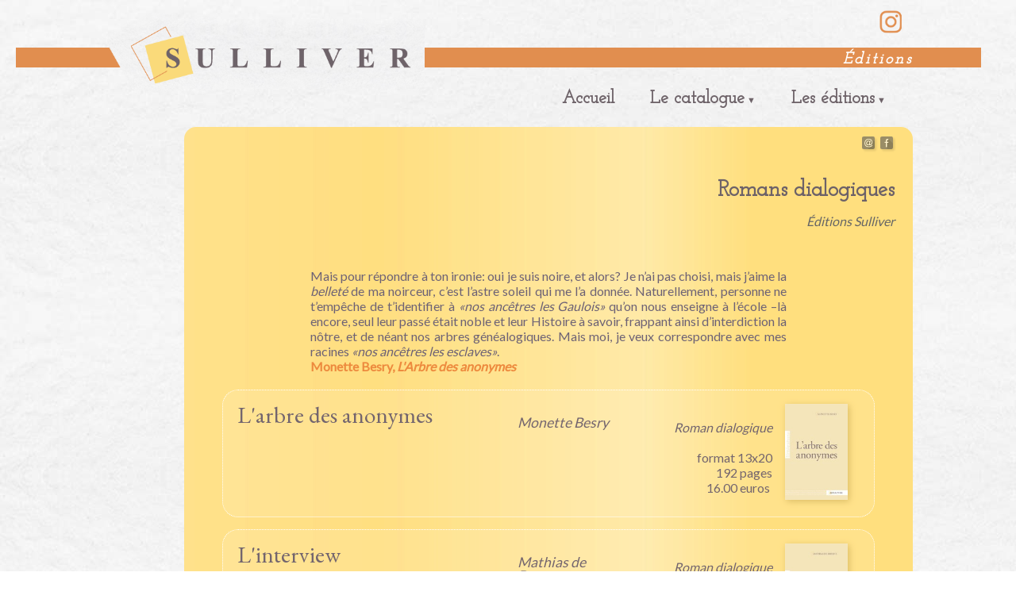

--- FILE ---
content_type: text/html; charset=UTF-8
request_url: https://sulliver.com/livres-par-genre-roman-dialogique.htm
body_size: 6134
content:
<!DOCTYPE html >
<html lang="fr">
<head>
<meta http-equiv="Content-Type" content="text/html; charset=utf-8" />
<meta name="viewport" content="width=device-width, initial-scale=1, maximum-scale=1">
<title>Romans dialogiques</title>
<meta name="keywords" content="SULLIVER,romans,dialogiques">
<meta name="description" content="Le catalogue des Editions SULLIVER :: Genre Romans dialogiques">
<link rel="shortcut icon" href="/images/favicon.ico" type="image/x-icon">
<link rel="icon" href="/images/favicon.png" type="image/png">
<link rel="icon" sizes="32x32" href="/images/favicon-32.png" type="image/png">
<link rel="icon" sizes="64x64" href="/images/favicon-64.png" type="image/png">
<link href='https://fonts.googleapis.com/css?family=Josefin+Slab' rel='stylesheet' type='text/css'>
<link href='https://fonts.googleapis.com/css?family=EB+Garamond' rel='stylesheet' type='text/css'>
<link href='https://fonts.googleapis.com/css?family=Lato' rel='stylesheet' type='text/css'>
<link href="/css/style1768722834.css" rel="stylesheet" type="text/css">
        <link href="/dobeul-menu/css/dobeul-menu1768722834.css" rel="stylesheet" type="text/css" />
  
</head>



<body>
<div id="divLizere"><a href="/ref/"><img src="/images/dobeuliou.gif" /></a></div>
<div class="divConteneurGlobal">
<header>
    <div class="divLogo"><a href="/"><img src="/images/logo_sur_matiere.png" alt="Éditions Sulliver" /></a></div>
    <div class="divSousTitreSite">
        <h2>&Eacute;ditions</h2>
    </div><!-- divSousTitreSite -->
    <div class="divBtnHD"><!--
<div class="divPictoHD">
<a href="/" title="home"><img src="/images/picto_home.png" alt="Accueil" /></a>
</div>
-->
<div class="divPictoHD">
<a href="https://www.instagram.com/editions.sulliver/" target="_blank" title="Instagram"><img src="/images/picto_instagram.png" alt="Instagram" /></a>
</div>

<div class="divClear"></div>
<div class="divClear"></div>
</div>
        <div class="divMenu">
    <div id="divMenuMobile"></div>
<ul id="dobeulNav">
			<li class="couleur1 ">
				<a href="/" target="_self" class="dobeulmenu-1">
												 Accueil</a>
			</li>
					<li class="couleur2 ">
				<a  href="#" class="hsubs niveau0 dobeulmenu-2">
                				 Le catalogue</a>
				<ul  class="subs niveau0">
								<li class=" ">
				<a href="/catalogue/thematiques.php" target="_self" class="dobeulmenu-2-1">
												 Thématiques</a>
			</li>
					<li class=" ">
				<a href="/catalogue/" target="_self" class="dobeulmenu-2-2">
												 Collections</a>
			</li>
					<li class=" ">
				<a href="/auteurs/" target="_self" class="dobeulmenu-2-3">
												 Auteurs</a>
			</li>
					<li class=" ">
				<a href="/titres/" target="_self" class="dobeulmenu-2-4">
												 Titres</a>
			</li>
						</ul>
			</li>
					<li class="couleur3 ">
				<a  href="#" class="hsubs niveau0 dobeulmenu-3">
                				 Les éditions</a>
				<ul  class="subs niveau0">
								<li class=" ">
				<a href="/les-editions_fr/ligne-editoriale/" target="_self" class="dobeulmenu-3-1">
												 Ligne éditoriale</a>
			</li>
					<li class=" ">
				<a href="/les-editions_fr/actualite/" target="_self" class="dobeulmenu-3-2">
												 Éditeur militant</a>
			</li>
					<li class=" ">
				<a href="/les-editions_fr/se-procurer-nos-livres/" target="_self" class="dobeulmenu-3-3">
												 Se procurer nos livres</a>
			</li>
					<li class=" ">
				<a href="/les-editions_fr/nous-contacter/" target="_self" class="dobeulmenu-3-4">
												 Nous contacter</a>
			</li>
						</ul>
			</li>
		</ul><!-- dobeulNav -->
<div id="dobeulNavOffset"></div>    </div><!-- divMenu -->
    </header>
<!-- <div id="divW">***</div> -->
<div class="divClear"></div>
<div class="divConteneurContenu">
    <div class="divContenu">
    
		        <div class="divLiensPartageReseauxArticle" style="margin-top:-20px;margin-bottom:15px;">
            <a target="_blank" class="neutre" href="/contact-envoyer-ami.php?url_partage=http%253A%252F%252Fsulliver.com%252Flivres-par-genre-roman-dialogique.htm" title="Partager par email"><img src="/images/picto_partage_email_article.png" alt="Email" /></a>
<a target="_blank" class="neutre" title="Partager sur Facebook" href="https://www.facebook.com/sharer.php?u=http%3A%2F%2Fsulliver.com%2Flivres-par-genre-roman-dialogique.htm&t=Romans+dialogiques" rel="nofollow" onclick="javascript:window.open(this.href, '', 'menubar=no,toolbar=no,resizable=yes,scrollbars=yes,height=500,width=700');return false;"><img src="/images/picto_partage_facebook_article.png" alt="Facebook" /></a>
            <div class="divClear">&nbsp;</div>
        </div><!-- divLiensPartageReseauxArticle --><div class="divTitrePage">
<h1>Romans dialogiques</h1>
<em style="text-align:right; color:#666;">Éditions Sulliver</em>
</div>
<div style="margin:auto; max-width:600px; text-align:justify; color:#6d6275; margin-bottom:20px;"><p style="text-align:justify">Mais pour r&eacute;pondre &agrave; ton ironie: oui je suis noire, et alors? Je n&rsquo;ai pas choisi, mais j&rsquo;aime la <em>bellet&eacute; </em>de ma noirceur, c&rsquo;est l&rsquo;astre soleil qui me l&rsquo;a donn&eacute;e. Naturellement, personne ne t&rsquo;emp&ecirc;che de t&rsquo;identifier &agrave; <em>&laquo;nos anc&ecirc;tres les Gaulois&raquo; </em>qu&rsquo;on nous enseigne &agrave; l&rsquo;&eacute;cole &ndash;l&agrave; encore, seul leur pass&eacute; &eacute;tait noble et leur Histoire &agrave; savoir, frappant ainsi d&rsquo;interdiction la n&ocirc;tre, et de n&eacute;ant nos arbres g&eacute;n&eacute;alogiques. Mais moi, je veux correspondre avec mes racines <em>&laquo;nos</em> <em>anc&ecirc;tres les esclaves&raquo;</em>.<br />
<a href="https://www.sulliver.com/livre_monette-besry-l-arbre-des-anonymes_9782351220870.htm"><strong>Monette Besry, <em>L&#39;Arbre des anonymes</em></strong></a></p>
</div>
<div class="divBlocListeLivres">
    <a href="/livre_monette-besry-l-arbre-des-anonymes_9782351220870.htm" >
    <div class="divBlocListeLivresTitre">
        L'arbre des anonymes<br />
    </div><!-- divBlocListeLivresTitre -->
    <div class="divBlocListeLivresAuteur">
		Monette Besry    </div><!-- divBlocListeLivresAuteur -->
    <div class="divBlocListeLivresCaracteristiques">
		<em>Roman dialogique</em><br /><br />
		format 13x20<br />		  
        192 pages <br />        16.00 euros&nbsp;<br /> 
    </div><!-- divBlocListeLivresCaracteristiques -->
    <div class="divBlocListeLivresPhoto">
		        <img  src="/articles_livres_thumbnails/9782351220870.jpg" border="0" alt="/livre_monette-besry-l-arbre-des-anonymes_9782351220870.htm" />
            </div><!-- divBlocListeLivresPhoto -->
    <div class="divClear"></div>
    </a>
</div><!-- divBlocListeLivres -->
<div class="divBlocListeLivres">
    <a href="/livre_mathias-de-breyne-l-interview_9782351220849.htm" >
    <div class="divBlocListeLivresTitre">
        L'interview<br />
    </div><!-- divBlocListeLivresTitre -->
    <div class="divBlocListeLivresAuteur">
		Mathias de Breyne    </div><!-- divBlocListeLivresAuteur -->
    <div class="divBlocListeLivresCaracteristiques">
		<em>Roman dialogique</em><br /><br />
		format 13x20<br />		  
        256 pages <br />        18.00 euros&nbsp;<br /> 
    </div><!-- divBlocListeLivresCaracteristiques -->
    <div class="divBlocListeLivresPhoto">
		        <img  src="/articles_livres_thumbnails/9782351220849.jpg" border="0" alt="/livre_mathias-de-breyne-l-interview_9782351220849.htm" />
            </div><!-- divBlocListeLivresPhoto -->
    <div class="divClear"></div>
    </a>
</div><!-- divBlocListeLivres -->
<div class="divBlocListeLivres">
    <a href="/livre_martine-roffinella-rien-entre-nous_9782351221600.htm" >
    <div class="divBlocListeLivresTitre">
        Rien entre nous<br />
    </div><!-- divBlocListeLivresTitre -->
    <div class="divBlocListeLivresAuteur">
		Martine Roffinella    </div><!-- divBlocListeLivresAuteur -->
    <div class="divBlocListeLivresCaracteristiques">
		<em>Roman dialogique</em><br /><br />
		format 13x20<br />		  
        128 pages <br />        11.00 euros&nbsp;<br /> 
    </div><!-- divBlocListeLivresCaracteristiques -->
    <div class="divBlocListeLivresPhoto">
		        <img  src="/articles_livres_thumbnails/9782351221600.jpg" border="0" alt="/livre_martine-roffinella-rien-entre-nous_9782351221600.htm" />
            </div><!-- divBlocListeLivresPhoto -->
    <div class="divClear"></div>
    </a>
</div><!-- divBlocListeLivres -->
<div class="divBlocListeLivres">
    <a href="/livre_nicole-charpail-un-amour-sans-nom_9782351220818.htm" >
    <div class="divBlocListeLivresTitre">
        Un amour sans nom<br />
    </div><!-- divBlocListeLivresTitre -->
    <div class="divBlocListeLivresAuteur">
		Nicole Charpail    </div><!-- divBlocListeLivresAuteur -->
    <div class="divBlocListeLivresCaracteristiques">
		<em>Roman dialogique</em><br /><br />
		format 13x20<br />		  
        384 pages <br />        23.00 euros&nbsp;<br /> 
    </div><!-- divBlocListeLivresCaracteristiques -->
    <div class="divBlocListeLivresPhoto">
		        <img  src="/articles_livres_thumbnails/9782351220818.jpg" border="0" alt="/livre_nicole-charpail-un-amour-sans-nom_9782351220818.htm" />
            </div><!-- divBlocListeLivresPhoto -->
    <div class="divClear"></div>
    </a>
</div><!-- divBlocListeLivres -->
</div><!-- divContenu -->
<div class="divOmbreB"></div>
</div><!-- divConteneurContenu -->
<div class="divConteneurFooter">
<footer>
<br />&copy; Éditions Sulliver -   17000 LA ROCHELLE - Tel :  06 15 31 82 65<br />
<a href="/livres-par-genre-litterature-de-creation.htm"><span style="text-transform:uppercase;">Littérature de création</span></a>
<br /><a href="/livres-par-genre-litterature-engagee.htm"><span style="text-transform:uppercase;">Littérature française engagée</span></a>
<br /><br /><a href="/editions-sulliver_fr/liens/">&#187; Liens</a> <a href="/editions-sulliver_fr/mentions-legales/">&#187; Mentions légales</a>
<div class="divClear"></div>
	<div class="divMenuFooterRef" style="text-align:center;padding:10px;margin:10px auto;">
        Livre à la Une :
        <a href="/livre_andre-bonmort-midi-sur-l-abime_9782351223437.htm" >
            Midi sur l'abîme 
                    - <span style="font-style:italic;">André Bonmort</span>
        </a>
    </div>
<div class="divClear"></div>
<div class="divMenuFooterRef"><a href="/livres-par-genre-roman-symphonique.htm" class="menuFooterRef" title="Livres classés : Roman symphonique">Romans symphoniques</a>
<a href="/livres-par-genre-arts-et-lettres.htm" class="menuFooterRef" title="Livres classés : Arts et lettres">Arts et lettres</a>
<a href="/livres-par-genre-roman-poeme.htm" class="menuFooterRef" title="Livres classés : Roman-poème">Romans-poèmes</a>
<a href="/livres-par-genre-roman-social.htm" class="menuFooterRef" title="Livres classés : Roman social">Romans sociaux</a>
<a href="/livres-par-genre-semi-fiction-poetique.htm" class="menuFooterRef" title="Livres classés : Semi-fiction poétique">Semi-fictions poétiques</a>
<a href="/livres-par-genre-roman-alternatif.htm" class="menuFooterRef" title="Livres classés : Roman alternatif">Romans alternatifs</a>
<a href="/livres-par-genre-ecologie-et-pensees-alternatives.htm" class="menuFooterRef" title="Livres classés : Ecologie et pensées alternatives">Ecologie et pensées alternatives</a>
<a href="/livres-par-genre-underground.htm" class="menuFooterRef" title="Livres classés : Underground">Underground</a>
<a href="/livres-par-genre-nouvelle-psychologique.htm" class="menuFooterRef" title="Livres classés : Nouvelles psychologiques">Nouvelles psychologiques</a>
<a href="/livres-par-genre-roman-satirique.htm" class="menuFooterRef" title="Livres classés : Roman satirique">Romans satiriques</a>
<a href="/livres-par-genre-autofiction-poetique.htm" class="menuFooterRef" title="Livres classés : Autofiction poétique">Autofictions poétiques</a>
<a href="/livres-par-genre-roman-philosophique.htm" class="menuFooterRef" title="Livres classés : Roman philosophique">Romans philosophiques</a>
<a href="/livres-par-genre-roman-expressionniste.htm" class="menuFooterRef" title="Livres classés : Roman expressionniste">Romans expressionnistes</a>
<a href="/livres-par-genre-spiritualite.htm" class="menuFooterRef" title="Livres classés : Spiritualité">Spiritualité</a>
<a href="/livres-par-genre-nouvelles-politiques.htm" class="menuFooterRef" title="Livres classés : Nouvelles politiques">Nouvelles politiques</a>
<a href="/livres-par-genre-nouvelles-impressionnistes.htm" class="menuFooterRef" title="Livres classés : Nouvelles impressionnistes">Nouvelles impressionnistes</a>
<a href="/livres-par-genre-fiction-speculative.htm" class="menuFooterRef" title="Livres classés : Fiction spéculative">Fictions spéculatives</a>
<a href="/livres-par-genre-roman-ecologique.htm" class="menuFooterRef" title="Livres classés : Roman écologique">Romans écologiques</a>
<a href="/livres-par-genre-essai-litteraire.htm" class="menuFooterRef" title="Livres classés : Essai littéraire">Essais littéraires</a>
<a href="/livres-par-genre-fiction-poetique.htm" class="menuFooterRef" title="Livres classés : Fiction poétique">Fictions poétiques</a>
<a href="/livres-par-genre-sciences-humaines-contre-culture.htm" class="menuFooterRef" title="Livres classés : Sciences humaines contre-culture">Sciences humaines contre-culture</a>
<a href="/livres-par-genre-roman-dialogique.htm" class="menuFooterRef" title="Livres classés : Roman dialogique">Romans dialogiques</a>
<a href="/livres-par-genre-pamphlet-poetique.htm" class="menuFooterRef" title="Livres classés : Pamphlet poétique">Pamphlets poétiques</a>
<a href="/livres-par-genre-roman-epistolaire.htm" class="menuFooterRef" title="Livres classés : Roman épistolaire">Romans épistolaires</a>
<a href="/livres-par-genre-litterature-de-creation.htm" class="menuFooterRef" title="Livres classés : Littérature de création">Littératures de création</a>
<a href="/livres-par-genre-fiction-pensante.htm" class="menuFooterRef" title="Livres classés : Fiction pensante">Fictions pensantes</a>
<a href="/livres-par-genre-litterature-engagee.htm" class="menuFooterRef" title="Livres classés : Littérature engagée">Littératures engagées - Littérature française engagée</a>
<a href="/livres-par-genre-histoire-de-la-modernite.htm" class="menuFooterRef" title="Livres classés : Histoire de la modernité">Histoire de la modernité</a>
<a href="/livres-par-genre-satire-politique.htm" class="menuFooterRef" title="Livres classés : Satire politique">Satire politique</a>
<a href="/livres-par-genre-nouvelles-societales.htm" class="menuFooterRef" title="Livres classés : Nouvelles sociétales">Nouvelles sociétales</a>
<a href="/livres-par-genre-roman-d-anticipation.htm" class="menuFooterRef" title="Livres classés : Roman d'anticipation">Romans d'anticipation</a>
<a href="/livres-par-genre-roman-polyphonique.htm" class="menuFooterRef" title="Livres classés : Roman polyphonique">Romans polyphoniques</a>
<a href="/livres-par-genre-litterature-ecologique.htm" class="menuFooterRef" title="Livres classés : Littérature écologique">Littératures écologiques</a>
<a href="/livres-par-genre-critique-de-la-modernite.htm" class="menuFooterRef" title="Livres classés : Critique de la modernité">Critique de la modernité</a>
<a href="/livres-par-genre-philosophie-active.htm" class="menuFooterRef" title="Livres classés : Philosophie active">Philosophie active</a>
<a href="/livres-par-genre-roman-psychologique.htm" class="menuFooterRef" title="Livres classés : Roman psychologique">Romans psychologiques</a>
<a href="/livres-par-genre-poesie-alternative.htm" class="menuFooterRef" title="Livres classés : Poésie alternative">Poésies alternatives</a>
<a href="/livres-par-genre-satire-sociale.htm" class="menuFooterRef" title="Livres classés : Satire sociale">Satire sociale</a>
<a href="/livres-par-genre-litteratures-actuelles.htm" class="menuFooterRef" title="Livres classés : Littératures actuelles">Littératures actuelles</a>
<a href="/livres-par-genre-roman-initiatique.htm" class="menuFooterRef" title="Livres classés : Roman initiatique">Romans initiatiques</a>
<a href="/livres-par-genre-contre-culture.htm" class="menuFooterRef" title="Livres classés : Contre-culture">Contre-culture</a>
<a href="/livres-par-genre-roman-impressionniste.htm" class="menuFooterRef" title="Livres classés : Roman impressionniste">Romans impressionnistes</a>
<a href="/livres-par-genre-avant-garde-litteraire.htm" class="menuFooterRef" title="Livres classés : Avant-garde littéraire">Avant-garde littéraire</a>
<a href="/livres-par-genre-recit-de-vie.htm" class="menuFooterRef" title="Livres classés : Récit de vie">Récits de vies</a>
<a href="/livres-par-genre-poesie-active.htm" class="menuFooterRef" title="Livres classés : Poésie active">Poésie active</a>
<a href="/livres-par-genre-litterature-militante.htm" class="menuFooterRef" title="Livres classés : Littérature militante">Littératures militantes</a>
<a href="/livres-par-genre-histoire-des-idees.htm" class="menuFooterRef" title="Livres classés : Histoire des idées">Histoire des idées</a>
<a href="/livres-par-genre-litterature-alternative.htm" class="menuFooterRef" title="Livres classés : Littérature alternative">Littératures alternatives</a>
<a href="/livres-par-genre-recit.htm" class="menuFooterRef" title="Livres classés : Récit">Récits</a>
<a href="/livres-par-genre-post-modernite.htm" class="menuFooterRef" title="Livres classés : Post-modernité">Post-modernité</a>
<a href="/livres-par-genre-essai-fictionnel.htm" class="menuFooterRef" title="Livres classés : Essai fictionnel">Essais fictionnels</a>
<a href="/livres-par-genre-nouvelles-d-anticipation.htm" class="menuFooterRef" title="Livres classés : Nouvelles d'anticipation">Nouvelles d'anticipation</a>
<a href="/livres-par-genre-roman-politique.htm" class="menuFooterRef" title="Livres classés : Roman politique">Romans politiques</a>
<a href="/livres-par-genre-conte-ecologique.htm" class="menuFooterRef" title="Livres classés : Conte écologique">Contes écologiques</a>
<a href="/livres-par-genre-idee-libre.htm" class="menuFooterRef" title="Livres classés : Idées libres">Idées libres</a>
<a href="/livres-par-genre-lien-social.htm" class="menuFooterRef" title="Livres classés : Lien social">Lien social</a>
<a href="/livres-par-genre-litterature-politique.htm" class="menuFooterRef" title="Livres classés : Littérature politique">Littératures politiques</a>
<a href="/livres-par-genre-nouvelles-surrealistes.htm" class="menuFooterRef" title="Livres classés : Nouvelles surréalistes">Nouvelles surréalistes</a>
<a href="/livres-par-genre-conte-fantastique.htm" class="menuFooterRef" title="Livres classés : conte fantastique">contes fantastiques</a>
<a href="/livres-par-genre-litterature-innovatrice.htm" class="menuFooterRef" title="Livres classés : Littérature expérimentale">Littératures expérimentales</a>
<a href="/livres-par-genre-roman-societal.htm" class="menuFooterRef" title="Livres classés : Roman sociétal">Romans sociétaux</a>
<a href="/livres-par-genre-conte-poetique.htm" class="menuFooterRef" title="Livres classés : Conte poétique">Contes poétiques</a>
<a href="/livres-par-genre-conte-philosophique.htm" class="menuFooterRef" title="Livres classés : Conte philosophique">Contes philosophiques</a>
<a href="/livres-par-genre-vie-des-idees.htm" class="menuFooterRef" title="Livres classés : Vie des idées">Vie des idées</a>
<a href="/livres-par-genre-litterature-d-avant-garde.htm" class="menuFooterRef" title="Livres classés : Littérature d'avant-garde, littérature expérimentale">Littératures d'avant-garde, littératures expérimentales</a>
<a href="/livres-par-genre-poesie-verite.htm" class="menuFooterRef" title="Livres classés : Poésie-vérité">Poésie-vérité</a>
<a href="/livres-par-genre-critique-sociale.htm" class="menuFooterRef" title="Livres classés : Critique sociale">Critique sociale</a>
<a href="/livres-par-genre-litterature-contre-culture.htm" class="menuFooterRef" title="Livres classés : Littérature de la contre-culture">Littératures de la contre-culture</a>
<a href="/livres-par-genre-prose-poetique.htm" class="menuFooterRef" title="Livres classés : Prose poétique">Proses poétiques</a>
<a href="/livres-par-genre-mouvements-de-pensee.htm" class="menuFooterRef" title="Livres classés : Mouvements de pensée">Mouvements de pensée</a>
<a href="/livres-par-genre-litterature-underground.htm" class="menuFooterRef" title="Livres classés : Littérature underground">Littératures underground</a>
	





</div>
<div class="divClear"></div>


<div class="divMenuFooterRef">
<h2 class="titreThematiques"><a href="/catalogue/thematiques.php">Livres par thématiques</a></h2>
<div class="divConteneurMenuThematiques">

	    <div class="divThematique">
    	<fieldset>
        	<legend>
            	<h3>
                	<a href="/livres-engages_ecologie.htm" class="titreThematique" title="Livres engagés Écologie">
					Écologie                    </a>
                </h3>
            </legend>
				                <a href="/livres-militants-engages_ecologie_climat-urgence-climatique.htm" title="Livres engagés Climat - Urgence climatique">Climat - Urgence climatique</a>
                <br />
                                <a href="/livres-militants-engages_ecologie_biodiversite-extinction.htm" title="Livres engagés Biodiversité - Extinction">Biodiversité - Extinction</a>
                <br />
                                <a href="/livres-militants-engages_ecologie_animalisme-conscience-animale.htm" title="Livres engagés Animalisme - Conscience animale">Animalisme - Conscience animale</a>
                <br />
                                <a href="/livres-militants-engages_ecologie_pollution-nuisances.htm" title="Livres engagés Pollution - Nuisances">Pollution - Nuisances</a>
                <br />
                                <a href="/livres-militants-engages_ecologie_menace-nucleaire.htm" title="Livres engagés Menace nucléaire">Menace nucléaire</a>
                <br />
                                <a href="/livres-militants-engages_ecologie_revolte-ecologique.htm" title="Livres engagés Révolte écologique">Révolte écologique</a>
                <br />
                		</fieldset>
    </div><!-- divThematique -->
        <div class="divThematique">
    	<fieldset>
        	<legend>
            	<h3>
                	<a href="/livres-engages_lutte-sociale-anticapitalisme.htm" class="titreThematique" title="Livres engagés Lutte sociale - Anticapitalisme">
					Lutte sociale - Anticapitalisme                    </a>
                </h3>
            </legend>
				                <a href="/livres-militants-engages_lutte-sociale-anticapitalisme_antisysteme-anticapitalisme.htm" title="Livres engagés Antisystème - Anticapitalisme">Antisystème - Anticapitalisme</a>
                <br />
                                <a href="/livres-militants-engages_lutte-sociale-anticapitalisme_monde-du-travail-exploitation.htm" title="Livres engagés Monde du travail - Exploitation">Monde du travail - Exploitation</a>
                <br />
                                <a href="/livres-militants-engages_lutte-sociale-anticapitalisme_mepris-du-peuple-inegalites.htm" title="Livres engagés Mépris du peuple - Inégalités">Mépris du peuple - Inégalités</a>
                <br />
                                <a href="/livres-militants-engages_lutte-sociale-anticapitalisme_luttes-sociales-revolte-citoyenne.htm" title="Livres engagés Luttes sociales - Révolte citoyenne">Luttes sociales - Révolte citoyenne</a>
                <br />
                                <a href="/livres-militants-engages_lutte-sociale-anticapitalisme_guerres-pacifisme.htm" title="Livres engagés Guerres - Pacifisme">Guerres - Pacifisme</a>
                <br />
                                <a href="/livres-militants-engages_lutte-sociale-anticapitalisme_racines-de-la-modernite.htm" title="Livres engagés Racines de la modernité">Racines de la modernité</a>
                <br />
                		</fieldset>
    </div><!-- divThematique -->
        <div class="divThematique">
    	<fieldset>
        	<legend>
            	<h3>
                	<a href="/livres-engages_feminisme-et-defense-des-minorites.htm" class="titreThematique" title="Livres engagés Féminisme et défense des minorités">
					Féminisme et défense des minorités                    </a>
                </h3>
            </legend>
				                <a href="/livres-militants-engages_feminisme-et-defense-des-minorites_luttes-feministes-et-lgbt.htm" title="Livres engagés Luttes féministes et LGBT">Luttes féministes et LGBT</a>
                <br />
                                <a href="/livres-militants-engages_feminisme-et-defense-des-minorites_liberation-sexuelle-sexualite-feminine.htm" title="Livres engagés Libération sexuelle - Sexualité féminine">Libération sexuelle - Sexualité féminine</a>
                <br />
                                <a href="/livres-militants-engages_feminisme-et-defense-des-minorites_domination-pervers-narcissiques.htm" title="Livres engagés Domination - Pervers narcissiques">Domination - Pervers narcissiques</a>
                <br />
                                <a href="/livres-militants-engages_feminisme-et-defense-des-minorites_antiracisme.htm" title="Livres engagés Antiracisme">Antiracisme</a>
                <br />
                                <a href="/livres-militants-engages_feminisme-et-defense-des-minorites_anticolonialisme.htm" title="Livres engagés Anticolonialisme">Anticolonialisme</a>
                <br />
                                <a href="/livres-militants-engages_feminisme-et-defense-des-minorites_lien-social-sans-abris-migrants.htm" title="Livres engagés Lien social - Sans-abris - Migrants">Lien social - Sans-abris - Migrants</a>
                <br />
                                <a href="/livres-militants-engages_feminisme-et-defense-des-minorites_handicap-autisme.htm" title="Livres engagés Handicap - Autisme">Handicap - Autisme</a>
                <br />
                                <a href="/livres-militants-engages_feminisme-et-defense-des-minorites_univers-hospitalier-hopital-psychiatrique.htm" title="Livres engagés Milieu hospitalier - Hôpital psychiatrique">Milieu hospitalier - Hôpital psychiatrique</a>
                <br />
                		</fieldset>
    </div><!-- divThematique -->
        <div class="divThematique">
    	<fieldset>
        	<legend>
            	<h3>
                	<a href="/livres-engages_l-esprit-et-la-langue.htm" class="titreThematique" title="Livres engagés L’esprit et la langue">
					L’esprit et la langue                    </a>
                </h3>
            </legend>
				                <a href="/livres-militants-engages_l-esprit-et-la-langue_avant-gardes-litteraires.htm" title="Livres engagés Avant-gardes littéraires">Avant-gardes littéraires</a>
                <br />
                                <a href="/livres-militants-engages_l-esprit-et-la-langue_alterlitterature.htm" title="Livres engagés Alterlittérature">Alterlittérature</a>
                <br />
                                <a href="/livres-militants-engages_l-esprit-et-la-langue_manifestes-litteraires.htm" title="Livres engagés Manifestes littéraires">Manifestes littéraires</a>
                <br />
                                <a href="/livres-militants-engages_l-esprit-et-la-langue_univers-litteraires-et-artistiques.htm" title="Livres engagés Univers littéraires et artistiques">Univers littéraires et artistiques</a>
                <br />
                                <a href="/livres-militants-engages_l-esprit-et-la-langue_mouvements-de-pensee.htm" title="Livres engagés Mouvements de pensée">Mouvements de pensée</a>
                <br />
                                <a href="/livres-militants-engages_l-esprit-et-la-langue_spiritualite.htm" title="Livres engagés Spiritualité">Spiritualité</a>
                <br />
                		</fieldset>
    </div><!-- divThematique -->
    </div>	<!-- divConteneurMenuThematiques -->





</div><!-- divMenuFooterRef -->
<div class="divClear"></div>


<div style="display:block; width:300px;margin:auto;overflow:hidden; color:#ccc;">
<marquee>
Romans dialogiques</marquee>
</div>


</footer>
</div><!-- divConteneurFooter -->

<div class="divDobeul">

<a href="/creation-sites-internet-drome-dobeuliou.htm" class="lienFooter" title="Web-design & Création de site Internet">Dobeuliou</a>
<a href="http://www.marseille-creation-internet.com" class="lienFooter" title="Marseille Web-design & Création de site Internet">Cr&eacute;ation sites Internet Marseille</a>
<a href="http://www.dobeuliou.com" target="_blank" title="Dobeuliou Création Internet Marseille">
<img src="/images/puce_dobeuliou.png"  alt="Dobeuliou Création Internet Marseille" />
</a>	
</div><!-- divDobeul -->
</div><!-- divConteneurGlobal -->
<script src="https://ajax.googleapis.com/ajax/libs/jquery/1.9.0/jquery.min.js" type="text/javascript"></script>

<script type="text/javascript">
$(document).ready(function()  {
					$("#divMenuMobile").html('<div id="menuCollapser">Menu</div><ul id="dobeulNavMobile"></ul>');
					var stringListeMenu = $("#dobeulNav").html();
					$("#dobeulNavMobile").html(stringListeMenu);
					
				
				$("#menuCollapser, #menuCollapser a").click(function(){
				  $("#dobeulNavMobile").slideToggle("slow");
				});

					$("#dobeulNavMobile > li > a.hsubs").bind("click", function(e){   
						e.stopPropagation(); 
						$(this).parent().children('ul.subs').slideToggle("slow");
						$(this).toggleClass("open");
						return false;  });    
				
				var seuil_bas = 640;// seuil affichage NavMobile
				
				var w0 = $(window).width();
					//initiaisation
					
					if(w0>seuil_bas){
					  $("#dobeulNav").css("display","table");
					  $("#menuCollapser").css("display","none");
					  $("#dobeulNavMobile").css("display","none");
					}else{
 					  $("#dobeulNav").css("display","none");
					  $("#menuCollapser").css("display","block");
					  $("#dobeulNavMobile").css("display","none");
					}//if
				
				$( window ).resize(function() {
					var w = $(window).width();
					//$("#divW").html(w + "px");
					if(w0<=seuil_bas && w>=seuil_bas){// on agrandit la fenêtre action seulement à la traversée du seuil
					  $("#dobeulNav").css("display","table");
					  $("#menuCollapser").css("display","none");
					  $("#dobeulNavMobile").css("display","none");
					  w0 = w;
					  //alert("passage sous limite > sur limite");
					}else if(w0>=seuil_bas && w<=seuil_bas){// on rétrecit la fenêtre
 					  $("#dobeulNav").css("display","none");
					  $("#menuCollapser").css("display","table");
					  $("#dobeulNavMobile").css("display","none");
					  //alert("passage sur limite > sous limite");
					  w0 = w;
					}//if
				});
				
				$(".divTitreThematiquesFooter").click(function(){
				  $(".divConteneurManuFooterThematiques").slideToggle("slow");
				});
				
								
	
			
});
</script></body>
</html>
<!-- 
/home/sulliver-v2/public_html/liste_livres_par_genre.php?ref_genre=roman-dialogique : sulliver-v2 
-->

--- FILE ---
content_type: text/css
request_url: https://sulliver.com/css/style1768722834.css
body_size: 4806
content:
@charset "utf-8";
/* CSS Document */
* {
	margin:0px;
	padding:0px;
}

/* GENERAL */
.txtPetit{
	font-size:0.8em;
}
.txtGrand{
	font-size:1.2em;
}
.divClear{
	clear:both;
}
img{
	border:0px;
}

hr{
	margin:25px;
    border:0px;
	border-bottom:2px #777 dotted;
    
}

iframe{
	border:none;
	margin: 0;
	padding: 0;
	overflow:hidden;
}

body{
	background-color:#fff;
	background-image:url(../images/bg.jpg);
	background-repeat:repeat;
	font-family: 'Open Sans', sans-serif;
}
#divLizere{
	display:block;
	position:absolute;
	left:20px;
	top:60px;
	width:95%;
	height:25px;
	background-color:#e18e4f;
	z-index:1;
	
}
.divConteneurGlobal{
	display:block;
	width:1020px;
	min-height:400px;
	margin:auto;
	margin-top:0px;
	margin-bottom:30px;
	background-color:transparent;
	z-index:1;
	position:relative;
}
/* HEADER */

header{
	display:block;
	width:100%;
	height:160px;
	margin:auto;
	margin-top:0px;
	z-index:100;
	position:relative;
	/* background-color:#C96; */
}
.divLogo{
	position:absolute;
	display:block;
	width:400px;
	top:16px;
	left:5px;
	z-index:100;
}
.divLogo img{
	width:100%;
}

.divBtnHD{
	position:absolute;
	display:block;
	padding:5px;
	top:5px;
	right:5px;
	z-index:1000;
}
	.divPictoHD{
		display:block;
		float:right;
		text-align:right;
		margin-left:5px;
		width:35px;
		z-index:1000;
	}
	.divPictoHD img{
		width:100%;
		border-radius:3px;
		transition:all 0.5s
	}
	.divPictoHD img:hover{
		box-shadow:1px 1px 4px rgba(0,0,0,0.2);
	}
	.divLangHD{
		display:block;
		float:right;
		text-align:right;
		margin-right:4px;
		margin-left:4px;
	}


.divSousTitreSite{
	position:absolute;
	display:block;
	top:65px;
	right:0px;
	z-index:100;
	text-align:right;
}
.divSousTitreSite h2{
	font-family: 'Josefin Slab', serif;
	font-size:20px;;
	letter-spacing:3px;
	color:#fff;
	font-weight:bold;
	font-style:italic;
}

.divMenu{
	position:absolute;
	top:100px;
	right:0px;
	margin:auto;
	/* background-color:#FF0; */
	z-index:1000;
}
.divConteneurContenu{
	display:block;
	width:90%;
	margin-left:10%;
	margin-right:0%;
	padding:0px;
	min-height:350px;
	margin-top:0px;
	background-image:url(../images/bg_contenu.jpg);
	background-position:top left;
	background-repeat:repeat;
	border-radius:15px;
	z-index:1;
}
.divOmbreH{
	display:block;
	width:100%;
	height:40px;
	background-image:url(../images/ombre_H.png);
	background-position:top left;
	background-repeat:no-repeat;
}
.divOmbreB{
	display:block;
	width:100%;
	height:40px;
	background-image:url(../images/ombre_B.png);
	background-position:bottom left;
	background-repeat:no-repeat;
}




/*************** CONTENU *********************/
.divContenu {
	display:block;
	min-height:300px;
	width:95%;
	padding-left:2.5%;
	padding-right:2.5%;
	padding-top:30px;
	text-align:left;
	font-family: 'Lato', sans-serif;
	font-size:1.0em;
	color:#333;
	position:relative;
}


.divTitrePage{
	text-align:right;
	margin-bottom:50px;
}


.divContenu h1{
	font-family: 'Josefin Slab', serif;
	font-size:1.7em;
	color:#6d6268;
	line-height:1.0em;
	margin-top:0px;
	padding-top:0px;
	margin-bottom:15px;
	font-weight:bold;

}
.divContenu h2{
	font-family: 'Josefin Slab', serif;
	font-size:1.4em;
	line-height:1.0em;
	color:#807079;
	margin-top:0px;
	margin-bottom:15px;
}

.divContenu td{
	padding:5px;
}

.divContenu ul{
	margin:10px;
	margin-left:50px;
}

.divContenu a{
	color:#ed8a3e;
	text-decoration:none;
}
.divContenu a:hover{
	color:#333;
	text-decoration:none;
}

.divArticleContenu{
	margin-bottom:30px;
}

.divContenu p{
	margin-top:10px;
}

.divContenu img{
}

/*************** ACCUEIL ***/

.divAccueilColD{
	display:block;
	float:right;
	width:55%;
	margin-left:5%;
	position:relative;
}
.divAccueilBlocMenu1{
	display:inline-block;
	box-sizing:border-box;
	width:100%;
	max-width:320px;
	padding-right:20px;
	padding-top:9px;
	overflow:visible;
	position:relative;
	text-align:right;
	margin-bottom:15px;
}
.divAccueilBlocMenu1 h1{
	display:inline-block;
	background-image:url(../images/bg_titre_accueil_1.png);
	background-position:top left;
	background-repeat:no-repeat;
	padding:7px 15px 7px 40px;
	font-size:36px;
	color:#fff;
	text-shadow:none;
}
.divAccueilBlocMenu2{
	display:inline-block;
	width:100%;
	max-width:320px;
	padding-left:20px;
	padding-top:9px;
	overflow:visible;
	position:relative;
	text-align:left;
	margin-bottom:15px;
}
.divAccueilBlocMenu2 h1{
	display:inline-block;
	background-image:url(../images/bg_titre_accueil_2.png);
	background-position:top right;
	background-repeat:no-repeat;
	padding:7px 40px 7px 15px;
	font-size:36px;
	color:#fff;
	text-shadow:none;
}
.divAccueilBlocMenu1 h1,
.divAccueilBlocMenu2 h1{
	font-size:36px;
	color:#fff;
	text-shadow:none;
}
.divAccueilBlocMenu1 a,
.divAccueilBlocMenu2 a{
	color:#555;
	font-size:22px;
}
.divAccueilBlocMenu1 a:hover,
.divAccueilBlocMenu2 a:hover{
	color:#000;
}
.divAccueilColG{
	display:block;
	float:right;
	width:40%;
	position:relative;
}
.divAccueilLivre{
	padding-left:10px;
}
.divAccueilLivre img{
	box-shadow:#dcbe67 2px 2px 10px;
}


/* ARTICLES PAGES RESUMES */

.divPhotoArticleResumeLeft{
	display:block;
	float:left;
	width:35%;
	margin-right:2%;
}
.divTexteArticleResumeLeft{
	display:block;
	float:left;
	width:60%;
}
.divPhotoArticleResumeRight{
	display:block;
	float:right;
	width:35%;
	margin-left:2%;
}
.divTexteArticleResumeRight{
	display:block;
	float:right;
	width:60%;
}
.divPhotoArticleResumeLeft img, .divPhotoArticleResumeRight img{
	width:100%;
}

/* ARTICLES PAGES */

.divPhotoArticleLeft{
	display:block;
	float:left;
	width:45%;
	margin-right:2%;
}
.divTexteArticleLeft{
	display:block;
	float:left;
	width:50%;
}
.divPhotoArticleRight{
	display:block;
	float:right;
	width:45%;
	margin-left:2%;
}
.divTexteArticleRight{
	display:block;
	float:right;
	width:50%;
}
.divPhotoArticleLeft img, .divPhotoArticleRight img{
	width:100%;
}


/* ARTICLES PAGES */

	/* Animation de l'arrivée des articles 
	à associer avec du jquery !!!
	
	.divArticleContenu{
		padding-bottom:20px;
		margin-top:100px;
		margin-bottom:20px;
		transition:all 1s;
		opacity:0.0;
	}
	.divArticleContenu.comeIn{
		margin-top:0px;
		opacity:1.0;
	}
	*/
/* alternance paragraphes des articles à gauche et à droite */
.divArticleContenu{
	box-sizing:border-box;
	max-width:640px;
	margin:30px auto;
}
.divArticleContenu:nth-child(2n+1){
	padding-right:15%;
}
.divArticleContenu:nth-child(2n){
	padding-left:15%;
}

.divArticleContenu h2{
	margin-top:15px;
	padding-top:0px;
}

.divTexteArticle{
	display:block;
	float:none;
	width:100%;
	margin:auto;
	max-width:640px;
}

.divPhotoSeule{
	display:block;
	margin:auto;
	text-align:center;
}

.divPhotoArticleLeft,
.divPhotoArticleLeftBig{
	display:block;
	float:left;
	text-align:right;
	margin-right:2%;
	margin-top:15px;
}

.divTexteArticleLeft,
.divTexteArticleLeftBig{
	display:block;
	float:left;
	padding-top:15px;
}
.divPhotoArticleRight,
.divPhotoArticleRightBig{
	display:block;
	float:right;
	text-align:left;
	margin-left:2%;
}
.divTexteArticleRight,
.divTexteArticleRightBig{
	display:block;
	float:right;
}

.divPhotoArticleLeft,
.divPhotoArticleRight
{
		width:45%;
}
.divTexteArticleLeft,
.divTexteArticleRight
{
		width:50%;
}
.divPhotoArticleLeftBig,
.divPhotoArticleRightBig{
		width:75%;
}
.divTexteArticleLeftBig,
.divTexteArticleRightBig{
		width:20%;
}

.divPhotoArticleLeft  img, 
.divPhotoArticleRight  img,
.divPhotoArticleLeftBig img, 
.divPhotoArticleRightBig img,
.divPhotoSeule img{
	max-width:100%;
	height:auto;
	margin-bottom:10px;
	border-radius:0px;
}

.divLegendePhotoArticle{
	font-size:0.6em;
	font-style:italic;
	text-align:right;
	padding-right:5px;
	margin-top:-28px;
	color:rgba(255,255,255,0.7);
	text-shadow:1px 1px 0px rgba(0,0,0,0.5);
}
.divPhotoSeule .divLegendePhotoArticle{
	text-align:center;
	font-size:0.8em;
	margin-top:-10px;
}
	.divCorpsArticle{
		padding-left:0px;
	}
	
	.divCorpsArticle a,
	a.lienCorpsArticle,
	a.lienCorpsArticleBack{
		display:inline-block;
		border-bottom:2px #ed8a3e dotted;
		padding:1px 5px;
		transition:all 0.5s;
		margin:1px;
	}
	.divCorpsArticle a::before,
	a.lienCorpsArticle::before{
		content:"› ";
	}
	a.lienCorpsArticleBack::before{
		content:"‹ ";
	}
	.divCorpsArticle a:hover,
	a.lienCorpsArticle:hover,
	a.lienCorpsArticleBack:hover{
		color:#fff;
		border-radius:4px;
		background-color:#ed8a3e;
		border-bottom-style:solid;
	}
	.divCorpsArticle p{
		padding-top:5px;
		padding-bottom:5px;
		margin-top:10px;
	}
	.divCorpsArticle p:first-child{
		padding-top:0px;
		margin-top:0px;
	}
	.divCorpsArticle ul{
		margin:5px;
	}
	.divCorpsArticle li{
		margin-left: 20px;
	}
	.divCorpsArticle img{
		max-width:100%;
	}
	.divCorpsArticle blockquote{
			margin-left:20px;
			border-left:5px #ccc solid;
			padding-left:15px;
			
	}
	.divListePdfsArticle{
		padding:15px;
	}
	.divListePdfsArticle > a{
		display:block;
	}
	.divListePdfsArticle > a > img{
		width:20px;
		margin-right:5px;
	}
	.divLirelasuiteArticle{
		text-align:right;
		margin:10px 0px;
	}
	.divLirelasuiteArticle > a{
		color:#cb1700;
		background-color:#ffbb9e;
		box-shadow:2px 2px 4px rgba(0,0,0,0.2);
		font-size:1.2em;
	}
	.divLienRetourFamille{
		margin:15px;
		text-align:center ;
	}
	.divLienRetourFamille > a::before{
		content:"‹ " !important;
	}

.divConteneurGallery{
  display:block;
  width: 98%;
  padding:1%;
  background-color: #dedede;
  /* à changer aussi ds royalslider/skins/default/rs-default.css !! */
  margin-bottom:15px;
  border-radius: 0px;
  text-align:center;
}
#gallery-article {
  width: 100%;
  user-select: none;
  text-align:left !important;
  margin:auto;
  padding:0px;
}

/* collections */
.divTitreCollection{
	display:block;
	width:95%;
	padding:6px 4%;
	min-height:30px;
	margin-bottom:15px;
	background-image:url(../images/bg_titre_accueil_2.png);
	background-position:top right;
	background-repeat:no-repeat;
}
.divTitreCollection a{
	color:#fff;
	font-family: 'Josefin Slab', serif;
	font-size:26px;
	font-weight:bold;
}
.divTitreCollection:hover a{
	color:#000;
}
.sousTitreLivre{
	font-size:0.75em;
}

/* Actualité */
.divArticleActuG, .divArticleActuD{
	dispay:block; width:60%;  padding-bottom:30px;
}
.divArticleActuG{
	padding-left:5%; 
	padding-right:35%;
}
.divArticleActuD{
	padding-left:35%; 
	padding-right:5%;
}

/* listes nouveautes */
.divBlocNouveaute{
	display:inline-block;
	margin:15px;
}

.divBlocNouveaute a{
	display:block;
	width:240px;
	margin:auto;
	margin-bottom:15px;
	background-color:rgba(255,255,255,0.1);
	border:#fff 1px dotted;
	border-radius:20px;
	color:#73656e;
	font-weight:normal;
	text-decoration:none;
}
.divBlocNouveaute a:hover{
	background-color:rgba(255,255,255,0.2);
	color:#4d3d47;
	text-decoration:none;
}
.divBlocNouveauteTitre{
	display:block;
	height:45px;
	padding:15px;
	font-size:1.3em;
	line-height:1.0em;
	font-family: 'EB Garamond', serif;
	font-weight:normal;
}
.divBlocNouveauteAuteur{
	display:block;
	height:20px;
	padding-top:15px;
	font-size:0.9em;
	line-height:1.0em;
	font-style:italic;
}
.divBlocNouveauteDate{
	display:block;
	height:30px;
	padding-top:15px;
	font-size:0.8em;
	line-height:1.0em;
	font-weight:bold;
}
.divBlocNouveautePhoto{
	padding:20px;
}
.divBlocNouveautePhoto img{
	width:100%;
	box-shadow:2px 2px 8px #dcbe67;
}

/* listes livres */
.divListeCitations{
	margin:auto;
	max-width:600px;
	text-align:justify;
	color:#6d6275;
	margin-bottom:40px;
}
.divListeCitations .divBlocCitationAuteur a{
	font-style:italic;
}
.divBlocListeLivres a{
	display:block;
	width:90%;
	margin:auto;
	margin-bottom:15px;
	background-color:rgba(255,255,255,0.1);
	border:#fff 1px dotted;
	border-radius:20px;
	padding:2%;
	color:#73656e;
	font-weight:normal;
	text-decoration:none;
}
.divBlocListeLivres a:hover{
	background-color:rgba(255,255,255,0.2);
	color:#4d3d47;
	text-decoration:none;
}
	.divBlocListeLivresTitre{
		display:block;
		float:left;
		width:40%;
		margin-right:5%;
		font-size:1.8em;
		line-height:1.0em;
		font-family: 'EB Garamond', serif;
		font-weight:normal;
	}
	.divBlocListeLivresAuteur{
		display:block;
		float:left;
		width:15%;
		margin-right:2%;
		padding-top:15px;
		font-size:1.1em;
		line-height:1.0em;
		font-style:italic;
	}
	.divBlocListeLivresCaracteristiques{
		display:block;
		float:left;
		width:24%;
		margin-right:2%;
		text-align:right;
		padding-top:20px;
	}
	.divBlocListeLivresCitation{
		display:block;
		float:left;
		width:75%;
		margin-right:15%;
		padding-top:10px;
		text-align:justify;
	}
		.divBlocListeLivresCitationAuteur{
			font-weight:bold;
			text-align:left;
		}
	.divBlocListeLivresPhoto{
		display:block;
		float:left;
		width:10%;
		max-width:80px;
	}
	.divBlocListeLivresPhoto img{
		width:100%;
		box-shadow:2px 2px 8px #dcbe67;
	}

/* liste calssement par titre livre */
.divBlocLivre{
	margin-left:5%;
	margin-bottom:10px;
}
.divBlocLivre a{
	display:block;
	width:90%;
	margin:auto;
	margin-bottom:5px;
	background-color:rgba(255,255,255,0.1);
	border:#fff 1px dotted;
	border-radius:10px;
	padding:2%;
	font-family: 'EB Garamond', serif;
	font-size:1.2em;
	color:#73656e;
	font-weight:normal;
	text-decoration:none;
}
.divBlocLivre a:hover{
	background-color:rgba(255,255,255,0.2);
	color:#4d3d47;
	text-decoration:none;
}
.divBlocLivreTitre{
	display:block;
	float:left;
	width:60%;
	margin-right:5%;
	color:#6e6369;
	font-family: 'EB Garamond', serif;
	margin-right:5%;
	font-size:1.2em;
	line-height:1.0em;
}
.divBlocLivreAuteur{
	display:block;
	float:left;
	width:30%;
	font-style:italic;
}


/* liste calssement par auteurs */
.divBlocAuteur{
	border:#e18e4f 1px solid;
	border-radius:20px;
	padding:10px;
	margin-bottom:20px;
	padding-left:2%;
	margin-left:5%;
}
.divBlocAuteurLibelle{
	display:block;
	float:left;
	width:45%;
	color:#6e6369;
	margin-right:5%;
	font-size:1.2em;
	line-height:1.0em;
	font-style:italic;	
	margin-bottom:15px;
}
.divBlocAuteurLivres{
	display:block;
	float:left;
	width:50%;
}
.divBlocAuteurLivres a{
	display:block;
	width:90%;
	margin:auto;
	margin-bottom:5px;
	background-color:rgba(255,255,255,0.1);
	border:#fff 1px dotted;
	border-radius:10px;
	padding:2%;
	font-family: 'EB Garamond', serif;
	font-size:1.2em;
	color:#73656e;
	font-weight:normal;
	text-decoration:none;
}
.divBlocAuteurLivres a:hover{
	background-color:rgba(255,255,255,0.2);
	color:#4d3d47;
	text-decoration:none;
}


/* fiche livre */

.divFicheLivreColD{
	display:block;
	float:right;
	width:15%;
	padding:2%;
	margin-left:1%;
	border:1px #e18e4f solid;
	border-radius:10px;
	text-align:right;
	margin-bottom:50px;
}
.divFicheLivreColG{
	display:block;
	float:right;
	width:75%;
	padding:2%;
	border:1px #e18e4f solid;
	border-radius:10px;
	text-align:left;
	margin-bottom:20px;
}

.divFicheLivreActions a,
#inlineCmd a{
	display:block;
	width:96%;
	padding-left:2%;
	padding-right:2%;
	padding-top:5px;
	padding-bottom:5px;
	margin-top:10px;
	margin-bottom:5px;
	color:#fff;
	text-decoration:none;
	background-color:#e18e4f;
	border-radius:5px;
	box-shadow:#cab26a 2px 2px 4px;
}
.divFicheLivreActions a:hover,
#inlineCmd a:hover{
	color:#fff;
	text-decoration:none;
	background-color:#6f646a;
}

.divFicheLivrePhoto{
	display:block;
	float:left;
	width:33%;
	max-width:300px;
	margin-right:4%;
	margin-bottom:2%;
	text-align:right;
}

.divFicheLivrePhoto img{
	width:100%;
	box-shadow:#cab26a 3px 3px 10px;
}
.divFicheLivreResume{
	display:block;
	float:left;
	width:60%;
}
.divFicheLivreResume h1{
	font-family: 'EB Garamond', serif;
	font-size:2.0em;
	font-weight:normal;
}



/* FORMS */

.divFormColG{
	display:block;
	width:28%;
	float:left;
	text-align:right;
	margin-right:2%;
	margin-top:2px;
	margin-bottom:2px;
	clear:both;
}
.divFormColD{
	display:block;
	width:70%;
	float:left;
	text-align:left;
	margin-top:2px;
	margin-bottom:2px;
	
}
input, textarea, select, a.lienCmd{
	background-color:#fff; 
	border: #e18e4f 1px solid; 
	font-size: 1.0em;  
	color: #000; 
	font-family: Verdana, Arial, Helvetica, sans-serif;
	padding:2px;
	-moz-border-radius: 6px;        /* Mozilla */
		-khtml-border-radius: 6px;      /* Safari et Chrome */
		-webkit-border-radius: 6px;     /* Safari sur Mac */
		border-radius: 6px;
	}
a.lienCmd{
	display:block;
	padding:5px;
	color:#e18e4f;
	font-weight:bold;
	text-decoration:none;
}
a.lienCmd:hover{
	color:#fff;
	background-color:#e18e4f;
	text-decoration:none;
}
	
/* BTN PRECEDENT LISTE SUIVANT */
#divBoutonPrecedent a,
#divBoutonListe a,
#divBoutonSuivant a,
#divBoutonSelectionner a,
#divBoutonSelectionner .divProduitSelect{
	display:block;
	float:left;
	margin-top:0px;
	margin-right:5px;
	border-radius:7px;
	width:40px;
	height:40px;
	padding:5px;
	position:relative;
	text-decoration:none;
	font-size:28px;
	line-height:1.0em;
	text-align:center;
	cursor:pointer;
	z-index:10;
	background-color:#e18e4f;
	color:#fff;
}
#divBoutonSelectionner .divProduitSelect{
	cursor:default;
}
#divBoutonSelectionner a,
#divBoutonSelectionner .divProduitSelect{
	width:auto;
	text-transform:uppercase;
	font-family:'BenchNine', sans-serif;
}
#divBoutonPrecedent a:hover,
#divBoutonListe a:hover,
#divBoutonSuivant a:hover,
#divBoutonSelectionner a:hover,
#divBoutonSelectionner .divProduitSelect{
	background-color:#6f646a;
	border-color:#fff;
	color:#fff;
	text-decoration:none;
}
#divBoutonPrecedent a img,
#divBoutonListe a img,
#divBoutonSuivant a img,
#divBoutonSelectionner a img,
#divBoutonSelectionner .divProduitSelect img{
	height:100%;
	width:auto;
	opacity:0.6;
}
#divBoutonPrecedent a:hover img,
#divBoutonListe a:hover img,
#divBoutonSuivant a:hover img,
#divBoutonSelectionner a:hover img,
#divBoutonSelectionner .divProduitSelect img{
	opacity:1.0;
}

/*** FOOTER ***/
.divConteneurFooter{
	display:block;
	width:90%;
	margin-left:10%;
	margin-right:0%;
	padding:0px;
	margin-top:20px;
	margin-bottom:100px;
	/* background-color:rgba(255,255,255,0.5); */
	border: #ddd 0px dotted;
	z-index:1;
	border-radius:15px;
}

footer{
	display:block;
	width:96%;
	padding-right:2%;
	padding-left:2%;
	padding-top:10px;
	padding-bottom:10px;
	text-align:center;
	font-family:Verdana, Geneva, sans-serif;
	color:#999;
	font-size:0.8em;
}
footer a, footer a.mailto{
	color:#999;
	text-decoration:none;
	text-shadow:none;
}
footer a:hover, footer a.mailto:hover{
	color:#555;
	text-shadow:none;
	text-decoration:underline;
}

.divMenuFooterRef{
	display:block;
	margin: 30px auto;
	max-width:840px;
	text-align:justify;
}
.divMenuFooterRef a, .divMenuFooterRef a:hover{
	color:#999;
	font-size:1.0em;
	text-decoration:none;
	font-weight:normal;
}
.divMenuFooterRef a::before{
	content:"› ";
}
.divTitreThematiquesFooter h2{
	text-align:center;
	text-transform:uppercase;
	cursor:pointer;
	font-weight:normal
}
.divConteneurMenuThematiques{
	display:flex;
	flex-wrap:wrap;
	justify-content:space-between;
}
	h2.titreThematiques{
		text-align:center;
	}
h2.titreThematiques a{
	text-transform:uppercase;
	cursor:pointer;
	font-weight:normal;
	font-size:15px;
	text-align:center;
}
	h2.titreThematiques a::before{
		content:"";
	}
	
	h2.titreThematiques a:hover{
		text-transform:uppercase;
		cursor:pointer;
		font-weight:normal;
		font-size:15px;
		text-align:center;
	}
	.divThematique{
		box-sizing:border-box;
		width:49%;
		text-align:left;
	}
	.divThematique h3{
		font-weight:normal;
		text-transform:uppercase;
		font-size:14px;
	}
	.divThematique fieldset{
		border-radius:10px;
		padding:8px;
		border:2px #CCC dotted;
	}
	.divThematique legend{
		padding:5px 15px;
	}
.divMenuFooterRef a.titreThematique::before{
	content:"";
}

.divMenuFooterRef a:hover{
	color:#333;
}

.divTitreThematiquesFooter h2{
	text-align:center;
	text-transform:uppercase;
	cursor:pointer;
}
.divConteneurManuFooterThematiques{
	width:100%;
	max-width:300px;
	margin:auto;
	display:none;
}

.divDobeul{
	margin-top:100px;
	display:block;
	padding:2px;
	text-align:right;
	font-size:10px;
}
.divDobeul a{
	color:#ccc;
	text-decoration:none;
	text-shadow:none;
}
.divDobeul a:hover{
	color:#999;
	text-decoration:none;
}
.divLegal{
	text-align:center;
	color:#fff;
	font-family:Verdana, Geneva, sans-serif;
	font-size:0.8em;
	padding:20px;
}


.menuFooter{
	display:inline;
	font-size:0.8em;
	text-decoration:none;
	color:#fff;
}
.menuFooter:hover{
	text-decoration:underline;
	color:#fff;
}

.menuFooterSelect{
	display:inline;
	font-size:0.8em;
	text-decoration:none;
	color:#ff3300;
}

/* RESEAUX */

.divLiensPartageReseauxArticle{
	margin-top:25px;
	margin-bottom:-50px;
	text-align:right;
}
.divLiensPartageReseauxArticle a img{
	width:16px;
	height:auto;
	border-radius:2px;
	opacity:0.6;
	margin:2px;
	box-shadow:2px 2px 3px rgba(0,0,0,0.2);
}
.divLiensPartageReseauxArticle a:hover img{
	opacity:1.0;
}
.divLiensPartageReseauxFooter{
	margin:auto;
	text-align:center;
	padding:5px;
}
.divLiensPartageReseauxFooter a img{
	width:20px;
	height:auto;
	border-radius:2px;
	opacity:0.8;
	margin:4px;
}
.divLiensPartageReseauxFooter a:hover img{
	opacity:1.0;
}



@media screen and (max-width:1200px){
	.divConteneurGlobal{
		width:92%;
	}
	#divLizere{
		left:0px;
		width:100%;
	}
}
@media screen and (max-width:1000px){
	.divConteneurGlobal{
		width:98%;
	}
	header{
		/* background-color:#C96; */
	}
	.divLogo{
		left:20px;
	}

}

@media screen and (max-width:720px){
	/*************** ACCUEIL ***/
	.divAccueilBlocMenu1 h1,
	.divAccueilBlocMenu2 h1{
		font-size:30px;
	}
	.divAccueilBlocMenu1 a,
	.divAccueilBlocMenu2 a{
		font-size:18px;
	}
}

@media screen and (max-width:640px){
	header{
		display:block;
		width:100%;
		height:150px;
		margin:auto;
		margin-top:0px;
		z-index:100;
		position:relative;
	}
	#divLizere{
		top:30px;
	}
	.divLogo{
		position:absolute;
		width:280px;
		top:2px;
		left:15px;
	}
	.divSousTitreSite{
		position:absolute;
		display:block;
		top:35px;
		right:0px;
		z-index:100;
		text-align:right;
	}
	.divSousTitreSite h2{
		font-family: 'Josefin Slab', serif;
		font-size:20px;;
		letter-spacing:3px;
		color:#fff;
		font-weight:bold;
		font-style:italic;
	}
	.divMenu{
		position:absolute;
		top:85px;
		right:0px;
		width:100%;
		margin:auto;
		z-index:1000;
	}
	.divConteneurContenu, .divConteneurFooter{
		width:96%;
		margin-left:2%;
		margin-right:2%;
		}
		
	/* ARTICLES PAGES & RESUMES */

	.divPhotoArticleResumeLeft, .divTexteArticleResumeLeft, .divPhotoArticleResumeRight, .divTexteArticleResumeRight,
	.divBlocListeLivresTitre, .divBlocListeLivresAuteur, .divBlocListeLivresCaracteristiques, .divBlocListeLivresCitation, .divBlocListeLivresPhoto,
	.divFicheLivreColG,.divFicheLivreColD,
	.divArticleActuG, .divArticleActuD, 
	.divBlocAuteurLibelle, .divBlocAuteurLivres,
	.divBlocLivreTitre, .divBlocLivreAuteur,
	.divAccueilColD, .divAccueilColG,
	.divPhotoArticleLeft, .divTexteArticleLeft, .divPhotoArticleRight, .divTexteArticleRight, .divArticleColG, .divArticleColD, 
	.divFormColG, .divFormColD{
		float:none;
		width:92%;
		padding-left:0px;
		padding-left:0px;
	}
	.divThematique{
		width:100%;
	}
	.divBlocListeLivresCaracteristiques{
		padding:10px;
		text-align:left;
	}
	.divBlocListeLivresCitation{
		margin-bottom:15px;
	}
	
	.divFormColG{
		text-align:left;
	}
	.divAccueilColG{
		text-align:center;
	}
	.divAccueilBlocMenu2{
		left:0px;
	}
}
@media screen and (max-width:460px){
	.divLogo{
		width:260px;
		top:6px;
		left:10px;
	}
	.divSousTitreSite h2{
		font-size:15px;;
		letter-spacing:2px;
		color:#6e6369;
	}
	.divSousTitreSite{
		top:60px;
	}
	.divFicheLivrePhoto{
		float:none;
		width:100%;
		max-width:240px;
		margin:auto;
		margin-bottom:10px;
		text-align:center;
	}
	.divFicheLivreResume{
		float:none;
		width:100%;
	}
	.divTitreCollection a{
		font-size:19px;
		padding-top:3px;
	}
}

--- FILE ---
content_type: text/css
request_url: https://sulliver.com/dobeul-menu/css/dobeul-menu1768722834.css
body_size: 1583
content:
/* structure
<div id="divMenuMobile"></div> << ne pas oublier de le mettre quelque part !! 
<ul class="dobeulNav">
	<li>
		<a href="#" class="hsubs">Lib</a>
		<ul  class="subs">
			<li><span ><span >&#9658;</span><a href="url" class="">sublib</a></span</li>
			<li><span ><span >&#9658;</span><a href="url" class="">sublib</a></span</li>
			<li><span ><span >&#9658;</span><a href="url" class="">sublib</a></span</li>
			...
		</ul>
	</li>
	...
	<li><a href="url" class="">lib</a></li>
	...
</ul>
*/

/*
couleur : e18e4f
*/

#dobeulNav,#dobeulNav ul {
    list-style: none outside none;
    padding: 0;
}
#dobeulNav {
    display: table;
	background-color: #ffe3be;
	background-color: transparent;
    border-radius: 0px 2px 40px 2px;
	border:0px #fff solid;
    box-shadow: 0px 0px 0px rgba(0, 0, 0, 0.0);
    padding: 5px;
    position: relative;
	margin: auto;
}

#dobeulNav > li {
    float: left;
    position: relative;
	margin-right:3px;
}

#dobeulNav > li a {
	font-family: 'Josefin Slab', serif;
	font-weight:bold;
    color: #6e6369;
    display: block;
    font-size: 22px;
    padding: 8px 16px;
	margin-right:10px;
    text-decoration: none;
}

#dobeulNav li:hover > a, 
#dobeulNav li > a.dobeulmenuSelect{
	background-color:#e18e4f;
	border-radius: 8px 8px 8px 8px;
    color: #FFFFFF;
}

#dobeulNav > li:first-child > a, 
#dobeulNav > li:first-child > a.select{
	border-radius: 20px 8px 8px 8px;
}

#dobeulNav > li:last-child > a, 
#dobeulNav > li:last-child > a.select{
	border-radius: 8px 8px 20px 8px;
}

#dobeulNav >li >a.hsubs{
	position:relative;
}
#dobeulNav > li > a.hsubs::after{
	content:"  ▼";
	font-size:0.5em;
}

#dobeulNav li > a.hsubs, #dobeulNav li:hover > a.hsubs {
    border-radius: 8px 8px 0 0;
}


#dobeulNav ul {
    border-radius: 0px 4px 20px 4px;
    box-shadow: 0 8px 8px rgba(0, 0, 0, 0.2);
    left: -9999px;
    overflow: hidden;
    padding: 10px 0 10px;
    position: absolute;
    top: -9999px;

    -moz-transform: scaleY(0);
    -ms-transform: scaleY(0);
    -o-transform: scaleY(0);
    -webkit-transform: scaleY(0);
    transform: scaleY(0);

    -moz-transform-origin: 0 0;
    -ms-transform-origin: 0 0;
    -o-transform-origin: 0 0;
    -webkit-transform-origin: 0 0;
    transform-origin: 0 0;

    -moz-transition: -moz-transform 0.3s ease;
    -ms-transition: -ms-transform 0.3s ease;
    -o-transition: -o-transform 0.3s ease;
    -webkit-transition: -webkit-transform 0.3s ease;
    transition: transform 0.3s ease;
	
}

	#dobeulNav li ul.subs{
		background-color:#fff;
		border:3px #e18e4f solid;
	}
	#dobeulNav >li >ul.subs >li{
		margin-bottom:2px;
		width: 100%;
	}
	#dobeulNav >li >ul.subs >li > a {
		width: 100%;
		border-radius : 0px;
		font-family: 'Lato', sans serif;
		font-size:16px;
		font-weight:normal;
	}

	#dobeulNav li ul.subs li a > span { /* la puce des sub libelles */
		font-size:0.5em;
		margin-left:-10px;
	}
	
	#dobeulNav li ul.subs li:hover > a,
	#dobeulNav li ul.subs li > a.dobeulmenuSelect{
		background-color:#e18e4f;
	}


#dobeulNav li:hover ul.subs {
    left: 0;
    top: 34px;
    width: 220px;
	z-index:1000;
    -moz-transform: scaleY(1);
    -ms-transform: scaleY(1);
    -o-transform: scaleY(1);
    -webkit-transform: scaleY(1);
}

/* le dernier des ul "sous menus" s'ouvre vers la gauche, aisi que tous ceux avac la classe "flip" */
#dobeulNav li:last-child:hover ul,
#dobeulNav li:hover ul.flip {
	left:auto;
    right: 10px;
	border-radius: 4px 0 4px 20px;
}

@media screen and (max-width:1000px) {
}
@media screen and (max-width:640px) {
	#dobeulNav{
		display:none;/* c'est dobeulNavMobile qui est affiché à la place ... */
	}
}

/************************************************************************/
/**************************NAV MOBILE************************************/
/************************************************************************/
#dobeulNavMobile{
	display:none;
}

#menuCollapser {
    display:none;
	cursor:pointer;
	color:#FFF;
	text-transform:uppercase;
	text-align:center;
	background-color: #e18e4f;
		background-image:url(../img/picto_menu.png);
		background-position:right;
		background-repeat:no-repeat;
    width:90%;
	min-width:180px;
	margin:auto;
	border-radius: 8px 8px 8px 8px;
	margin-bottom:10px;
    box-shadow: 3px 3px 3px rgba(0, 0, 0, 0.2);
    padding: 10px;
	padding-left:5%;
	padding-right:5%;
    position: relative;
}

#dobeulNavMobile{
	display:none;
	width:90%;
	margin:auto;
	background-color: #ffe3be;
    border-radius: 8px 8px 8px 8px;
    box-shadow: 3px 3px 3px rgba(0, 0, 0, 0.2);
    padding: 10px;
    position: relative;
}

#dobeulNavMobile,#dobeulNavMobile ul {
    list-style: none outside none;
}

#dobeulNavMobile li {
	display:block;
	float:none;
	position: relative;
	margin-bottom:10px;
}

#dobeulNavMobile > li > a {
    color: #6e6369;
    display: block;
    font-size: 15px;
    padding: 8px 16px;
    text-decoration: none;
	border-radius: 8px;
}

#dobeulNavMobile li:hover > a, 
#dobeulNavMobile li > a.select{
	background-color:#e18e4f;
	border-radius: 8px 8px 8px 8px;
    color: #FFFFFF;
}

#dobeulNavMobile > li:hover > a.hsubs {
    border-radius: 8px 8px 0  8px;
}

#dobeulNavMobile ul.subs {
    display:none;
	border-radius: 0 8px 8px 8px;
    box-shadow: 0 8px 8px rgba(0, 0, 0, 0.2);
	background-color:#fff;
	border:3px #e18e4f solid;
    overflow: hidden;
    padding: 20px 0 10px;
    position: absolute;
		position:relative;
		left: 5%;
		top: -3px;
		width: 95%;
}

	#dobeulNavMobile ul.subs > li > a, #dobeulNavMobile ul.subs > li:hover > a {
		border-radius: 0px;
		width:98%;
		padding-left:2%;
	}
	#dobeulNavMobile ul.subs > li > a{
		display:block;
		width:100%;
		padding-top:3px;
		padding-bottom:3px;
		color:#6e6369;
		text-decoration:none;
	}
	#dobeulNavMobile > li > a.open{
		background-color:#e18e4f;
		border:3px #e18e4f solid;
		color:#fff;
	}
	#dobeulNavMobile ul.subs > li:hover > a,
	#dobeulNavMobile ul.subs > li > a.select{
		background-color:#e18e4f;
		color:#fff;
		text-decoration:none;
	}

#dobeulNavMobile >li >a.hsubs > span {/* pour la petite fleche ... */
	display:block;
	position:absolute;
	top:0;
	right:0;
	text-align:right;
	padding-top:15px;
	padding-left:15px;
	padding-right:5px;
	font-size:0.5em;
	clear:both;
}




@media screen and (max-width:640px) {
	#menuCollapser{
		display:block;
	} 
}